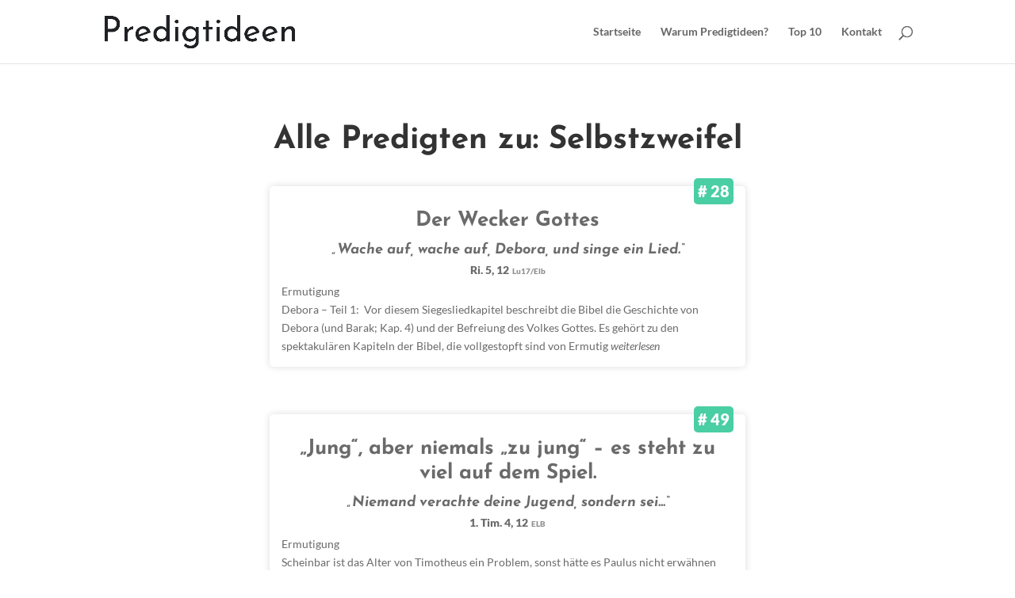

--- FILE ---
content_type: text/css
request_url: https://predigtideen.de/wp-content/plugins/drehbankmedia-predigtideen/css/dbm-pi-styles.css?ver=5.9.12
body_size: 7499
content:
body, p, span {
  font-family: "Lato", Helvetica, Arial, Lucida, sans-serif;
}

h1, h2, h3, h4, h5, h6 {
  font-family: "Josefin Sans", Helvetica, Arial, Lucida, sans-serif;
}

span.bible-verse {
  color: rgba(85, 85, 85, 0.88);
}
span.bible-verse span.verse {
  font-style: italic;
  color: rgba(85, 85, 85, 0.88);
}
span.bible-verse a {
  color: rgba(85, 85, 85, 0.88);
  text-decoration: underline dotted rgba(85, 85, 85, 0.65) 0.12em;
  transition: all 300ms ease-in-out;
}
span.bible-verse a:hover, span.bible-verse a:hover span.translation {
  color: #4acea3;
  text-decoration-color: #4acea3;
}
span.bible-verse span.translation {
  margin-left: 4px;
  font-size: 0.7em;
  color: rgba(85, 85, 85, 0.65);
  transition: all 300ms ease-in-out;
}

a.dbm-pi-button {
  background-color: #4acea3;
  border-radius: 5px;
  color: #fff;
  padding: 5px 10px;
  font-weight: 700;
  font-size: 1.4em;
  display: inline-block;
  transition: all 300ms ease-in-out;
  margin-bottom: 1em;
}
a.dbm-pi-button:hover {
  background-color: rgba(74, 206, 163, 0.7);
}

.reference {
  white-space: nowrap;
}

.sermons article {
  color: rgba(85, 85, 85, 0.88);
  padding: 0;
  font-weight: 400;
  border-radius: 5px;
  box-shadow: 0 0 10px #00000024;
}
.sermons article .fluid-width-video-wrapper iframe {
  border-radius: 5px 5px 0 0;
}
.sermons article .wrapper {
  padding: 15px;
}
.sermons article .wrapper h2 {
  text-align: center;
  font-weight: 900;
  line-height: 1.2em;
}
.sermons article .wrapper h2 a {
  color: rgba(85, 85, 85, 0.88);
}
.sermons article .wrapper .day {
  text-align: right;
  font-size: 1.4em;
  font-weight: 900;
  margin-bottom: 10px;
  margin-top: -20px;
  z-index: 999;
  position: relative;
}
.sermons article .wrapper .day > div {
  display: inline;
  padding: 5px;
  color: #fff;
  background-color: #4acea3;
  border-radius: 5px;
}
.sermons article .wrapper span.bible-verse {
  display: block;
  text-align: center;
  line-height: 2em;
  font-size: 1em;
  font-weight: 900;
}
.sermons article .wrapper span.bible-verse span.verse {
  display: block;
  font-family: "Josefin Sans", Helvetica, Arial, Lucida, sans-serif;
  line-height: 1.3em;
  font-size: 1.3em;
}
.sermons article .wrapper span.bible-verse a {
  font-weight: 900;
  text-decoration: none;
}
.sermons article .wrapper a {
  color: rgba(85, 85, 85, 0.88) !important;
  transition: all 300ms ease-in-out;
}
.sermons article .wrapper a:hover, .sermons article .wrapper a:hover span.translation {
  color: #4acea3 !important;
}
.sermons article .wrapper .post-text a {
  font-style: italic;
  text-decoration: underline dotted currentColor 2px;
}

.sermon-header {
  font-size: 1.2em;
  font-weight: 600;
  color: #fff;
  font-family: "Lato", Helvetica, Arial, Lucida, sans-serif;
}
@media (max-width: 480px) {
  .sermon-header #predigt-head-title {
    flex-direction: column-reverse;
  }
}
.sermon-header a {
  color: #fff;
  text-decoration: none;
  font-weight: 400;
  font-family: "Lato", Helvetica, Arial, Lucida, sans-serif;
}
.sermon-header .link-underline a {
  text-decoration: none;
  background-image: linear-gradient(rgba(255, 255, 255, 0.8), rgba(255, 255, 255, 0.8));
  background-position: 0% 100%;
  background-repeat: no-repeat;
  background-size: 0% 2px;
  transition: background-size 0.4s ease-in-out;
}
.sermon-header .link-underline a:hover, .sermon-header .link-underline a:focus {
  background-size: 100% 2px;
}
.sermon-header span.bible-verse {
  display: block;
  text-align: left;
  line-height: 2em;
  font-size: 1em;
  font-weight: 900;
  color: #fff;
}
@media (max-width: 480px) {
  .sermon-header span.bible-verse {
    font-size: 0.8em;
  }
}
.sermon-header span.bible-verse span.verse {
  display: block;
  font-family: "Josefin Sans", Helvetica, Arial, Lucida, sans-serif;
  line-height: 1em;
  color: #fff;
  font-size: 1.5em;
}
.sermon-header span.bible-verse a {
  font-weight: 900;
  text-decoration: none;
  color: #fff;
}
.sermon-header span.bible-verse a:hover, .sermon-header span.bible-verse a:hover span.translation {
  color: rgba(255, 255, 255, 0.8);
}
.sermon-header span.bible-verse span.translation {
  color: rgba(255, 255, 255, 0.8);
}

.post_video {
  max-width: 800px;
  margin: 0 auto;
}

.pdf-download-icon {
  text-align: center;
}
@media (max-width: 480px) {
  .pdf-download-icon {
    font-size: 0.8em;
  }
}
.pdf-download-icon figure {
  border-radius: 0.5em;
  transition: all 0.3s ease-in-out;
  margin: 0 1.4em;
  padding: 0.5em;
  display: inline-grid;
}
.pdf-download-icon figure:hover {
  box-shadow: #4acea3 0 0 1em;
}
.pdf-download-icon figure img {
  max-width: 5em;
}
.pdf-download-icon figure figcaption {
  font-weight: 800;
  font-size: 1.3em;
  color: #4acea3;
  font-family: "Lato", Helvetica, Arial, Lucida, sans-serif;
}

.instagram-post-link {
  font-size: 1.3em;
  text-align: center;
  margin-bottom: 1em;
}
.instagram-post-link img {
  display: inline-block;
  max-width: 1.2em;
  vertical-align: middle;
}

.et_pb_toggle_close, .et_pb_toggle_open {
  padding: 10px !important;
  margin-bottom: 10px !important;
}

.et_pb_accordion {
  border-radius: 5px;
  box-shadow: 0 0 10px #00000024;
}
.et_pb_accordion .et_pb_accordion_item {
  border-radius: 0 !important;
  overflow: hidden;
  margin-bottom: 0px !important;
  background-color: #fff;
  border-color: transparent;
}
.et_pb_accordion .et_pb_accordion_item:not(:last-child) {
  border-bottom: 2px dotted #4acea3;
}
.et_pb_accordion .et_pb_accordion_item .post_tags, .et_pb_accordion .et_pb_accordion_item .list-filter > ul.objects, .et_pb_accordion .et_pb_accordion_item ul {
  max-height: 200px;
  overflow: scroll;
}
.et_pb_accordion .et_pb_accordion_item ul {
  padding: 0;
  padding-right: 10px;
  list-style-type: none;
}
.et_pb_accordion .et_pb_accordion_item ul li a {
  padding: 4.5px 6px;
  box-decoration-break: clone;
  -webkit-box-decoration-break: clone;
  transition: all 300ms ease-in-out;
}
.et_pb_accordion .et_pb_accordion_item ul li a:hover {
  background-color: #4acea3;
  color: #fff;
  border-radius: 3px;
}
.et_pb_accordion .et_pb_accordion_item ul.list-sermons-numbered li a {
  font-weight: 600;
}
.et_pb_accordion .et_pb_accordion_item ul.list-sermons-numbered li a span.reference {
  font-weight: 400;
  font-style: italic;
}
.et_pb_accordion .et_pb_accordion_item ul.list-sermons-numbered li a span.number {
  background-color: #4acea3;
  color: #fff;
  font-weight: 900;
  padding: 1px 3px;
  border-radius: 3px;
  transition: all 300ms ease-in-out;
}
.et_pb_accordion .et_pb_accordion_item ul.list-sermons-numbered li a:hover span.number {
  background-color: #fff;
  color: #4acea3;
}

.list-filter input {
  padding: 5px !important;
  width: 100%;
  border-radius: 5px;
  border-style: none !important;
  background-color: #4acea345 !important;
  font-size: 1em;
  color: #22916c !important;
  font-weight: 600;
}
.list-filter ul.objects {
  list-style: none;
  padding: 0;
}
.list-filter ul.objects li.hide {
  display: none;
}
.list-filter ul.objects li .found {
  text-decoration: underline;
  font-weight: 600;
}

.request-sermon-wrapper {
  text-align: center;
  line-height: 1.8em;
  font-size: 1.4em;
}
.request-sermon-wrapper a.button {
  background-color: #4acea3;
  color: #fff;
  font-weight: 800;
  padding: 9px 14px;
  border-radius: 23px;
  margin: 5px;
  line-height: 3em;
}
.request-sermon-wrapper a.button:active, .request-sermon-wrapper a.button:focus, .request-sermon-wrapper a.button:hover {
  background-color: rgba(74, 206, 163, 0.7);
}

@media (max-width: 480px) {
  header .container {
    width: 95%;
  }
}

/*# sourceMappingURL=dbm-pi-styles.css.map */


--- FILE ---
content_type: text/css
request_url: https://predigtideen.de/wp-content/themes/divi-child-predigtideen/style.css?ver=4.27.4
body_size: 361
content:
/*
 Theme Name:     predigtideen
 Theme URI:      https://www.elegantthemes.com/gallery/divi/
 Description:    Divi Child Predigtideen
 Author:         Elegant Themes
 Author URI:     https://www.elegantthemes.com
 Template:       Divi
 Version:        1.0.0
 Text Domain:    divi-predigtideen
*/

.wp-pagenavi a,
.wp-pagenavi span {
    border: 1px solid #ececec;
    padding: 3px 8px;
    border-radius: 6px;
    box-shadow: 0 0 3px #00000024;
}

.wp-pagenavi a:hover,
.wp-pagenavi span.current {
    border-color: #9c9c9c;
}

--- FILE ---
content_type: text/css
request_url: https://predigtideen.de/wp-content/et-cache/global/et-divi-customizer-global.min.css?ver=1732587876
body_size: -46
content:
.et_pb_toggle_open .et_pb_toggle_title:before{display:block!important;content:"e04f"}footer .container{text-align:center}

--- FILE ---
content_type: text/css
request_url: https://predigtideen.de/wp-content/et-cache/213/et-core-unified-cpt-deferred-213.min.css?ver=1732587925
body_size: 99
content:
.et-db #et-boc .et-l .et_pb_text_0_tb_body h1{font-weight:700;font-size:40px;text-align:center}.et-db #et-boc .et-l .et_pb_text_1_tb_body{max-width:600px}.et-db #et-boc .et-l .et_pb_text_1_tb_body.et_pb_module{margin-left:auto!important;margin-right:auto!important}

--- FILE ---
content_type: text/javascript
request_url: https://predigtideen.de/wp-content/plugins/drehbankmedia-predigtideen/js/dbm-pi.js?ver=5.9.12
body_size: 731
content:
(function( $ ) {
	'use strict';

  $(document).ready(function(){
    // $('.et_pb_accordion_item').
    $('.list-filter input.filter').on('keyup', function(){
      const search = this.value.toLowerCase()
      const allObjects = $(this).siblings('ul').find('li')
      allObjects.each(function(index){
        const item = $(this).find('a').data('name').toLowerCase()
        const searchIndex = item.indexOf(search)
        if ( searchIndex == -1) { $(this).addClass("hide"); }
        else {
          const name = $(this).find('a').data('name')
          const newName = [name.slice(0,searchIndex),'<span class="found">', name.slice(searchIndex,searchIndex+search.length), '</span>', name.slice(searchIndex+search.length)].join('')
          $(this).find('a').html(newName)
          $(this).removeClass("hide"); 
        }
      })
    })
  })

  $(window).load(function(){
    
  });

})( jQuery );